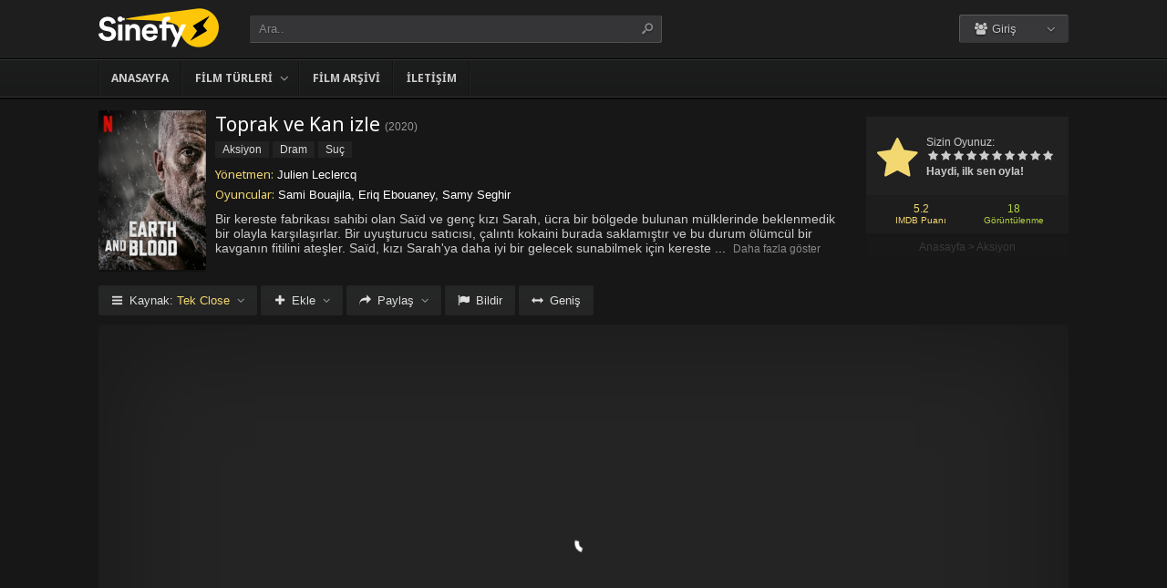

--- FILE ---
content_type: text/html; charset=UTF-8
request_url: https://sinefy.life/filmizle/toprak-ve-kan-izle-2020/
body_size: 9653
content:
<!DOCTYPE html>
<html lang="tr">
<head profile="http://gmpg.org/xfn/11">
<meta charset="UTF-8" />
<meta name="viewport" content="width=device-width, initial-scale=1, maximum-scale=1" />
<meta http-equiv="X-UA-Compatible" content="IE=edge,chrome=1" />
<title>Toprak ve Kan 2020 Filmi Full izle | Sinefy.life | Sinema Filmlerinin Full HD adresi</title>
<meta name="description" itemprop="description" content="2020 yapımı La terre et le sang filmi - Toprak ve Kan filmi Türkçe dublaj veya Altyazılı olarak Full HD kalitede kesintisiz 1080p izle." />
<link rel="canonical" href="https://sinefy.life/filmizle/toprak-ve-kan-izle-2020/" />
<meta property="og:url" content="https://sinefy.life/filmizle/toprak-ve-kan-izle-2020/" />
<meta property="og:type" content="video.movie" />
<meta property="og:site_name" content="Sinefy.life | Sinema Filmlerinin Full HD adresi" />
<meta property="og:title" content="Toprak ve Kan izle" />
<meta property="og:description" content="Bir kereste fabrikası sahibi olan Saïd ve genç kızı Sarah, ücra bir bölgede bulunan mülklerinde beklenmedik bir olayla karşılaşırlar. Bir uyuşturucu satıcısı..." />
<meta property="og:image" content="https://sinefy.life/wp-content/uploads/2023/07/la-terre-et-le-sang-2020.jpg" />

<meta name='robots' content='max-image-preview:large' />
<link rel='dns-prefetch' href='//fonts.googleapis.com' />
<link rel="alternate" type="application/rss+xml" title="Sinefy.life | Sinema Filmlerinin Full HD adresi &raquo; beslemesi" href="https://sinefy.life/feed/" />
<link rel="alternate" type="application/rss+xml" title="Sinefy.life | Sinema Filmlerinin Full HD adresi &raquo; yorum beslemesi" href="https://sinefy.life/comments/feed/" />
<link rel="alternate" type="application/rss+xml" title="Sinefy.life | Sinema Filmlerinin Full HD adresi &raquo; Toprak ve Kan izle yorum beslemesi" href="https://sinefy.life/filmizle/toprak-ve-kan-izle-2020/feed/" />
<link rel='stylesheet' id='wp-block-library-css' href='https://sinefy.life/wp-includes/css/dist/block-library/style.min.css?ver=6.3.1' type='text/css' media='all' />
<style id='classic-theme-styles-inline-css' type='text/css'>
/*! This file is auto-generated */
.wp-block-button__link{color:#fff;background-color:#32373c;border-radius:9999px;box-shadow:none;text-decoration:none;padding:calc(.667em + 2px) calc(1.333em + 2px);font-size:1.125em}.wp-block-file__button{background:#32373c;color:#fff;text-decoration:none}
</style>
<style id='global-styles-inline-css' type='text/css'>
body{--wp--preset--color--black: #000000;--wp--preset--color--cyan-bluish-gray: #abb8c3;--wp--preset--color--white: #ffffff;--wp--preset--color--pale-pink: #f78da7;--wp--preset--color--vivid-red: #cf2e2e;--wp--preset--color--luminous-vivid-orange: #ff6900;--wp--preset--color--luminous-vivid-amber: #fcb900;--wp--preset--color--light-green-cyan: #7bdcb5;--wp--preset--color--vivid-green-cyan: #00d084;--wp--preset--color--pale-cyan-blue: #8ed1fc;--wp--preset--color--vivid-cyan-blue: #0693e3;--wp--preset--color--vivid-purple: #9b51e0;--wp--preset--gradient--vivid-cyan-blue-to-vivid-purple: linear-gradient(135deg,rgba(6,147,227,1) 0%,rgb(155,81,224) 100%);--wp--preset--gradient--light-green-cyan-to-vivid-green-cyan: linear-gradient(135deg,rgb(122,220,180) 0%,rgb(0,208,130) 100%);--wp--preset--gradient--luminous-vivid-amber-to-luminous-vivid-orange: linear-gradient(135deg,rgba(252,185,0,1) 0%,rgba(255,105,0,1) 100%);--wp--preset--gradient--luminous-vivid-orange-to-vivid-red: linear-gradient(135deg,rgba(255,105,0,1) 0%,rgb(207,46,46) 100%);--wp--preset--gradient--very-light-gray-to-cyan-bluish-gray: linear-gradient(135deg,rgb(238,238,238) 0%,rgb(169,184,195) 100%);--wp--preset--gradient--cool-to-warm-spectrum: linear-gradient(135deg,rgb(74,234,220) 0%,rgb(151,120,209) 20%,rgb(207,42,186) 40%,rgb(238,44,130) 60%,rgb(251,105,98) 80%,rgb(254,248,76) 100%);--wp--preset--gradient--blush-light-purple: linear-gradient(135deg,rgb(255,206,236) 0%,rgb(152,150,240) 100%);--wp--preset--gradient--blush-bordeaux: linear-gradient(135deg,rgb(254,205,165) 0%,rgb(254,45,45) 50%,rgb(107,0,62) 100%);--wp--preset--gradient--luminous-dusk: linear-gradient(135deg,rgb(255,203,112) 0%,rgb(199,81,192) 50%,rgb(65,88,208) 100%);--wp--preset--gradient--pale-ocean: linear-gradient(135deg,rgb(255,245,203) 0%,rgb(182,227,212) 50%,rgb(51,167,181) 100%);--wp--preset--gradient--electric-grass: linear-gradient(135deg,rgb(202,248,128) 0%,rgb(113,206,126) 100%);--wp--preset--gradient--midnight: linear-gradient(135deg,rgb(2,3,129) 0%,rgb(40,116,252) 100%);--wp--preset--font-size--small: 13px;--wp--preset--font-size--medium: 20px;--wp--preset--font-size--large: 36px;--wp--preset--font-size--x-large: 42px;--wp--preset--spacing--20: 0.44rem;--wp--preset--spacing--30: 0.67rem;--wp--preset--spacing--40: 1rem;--wp--preset--spacing--50: 1.5rem;--wp--preset--spacing--60: 2.25rem;--wp--preset--spacing--70: 3.38rem;--wp--preset--spacing--80: 5.06rem;--wp--preset--shadow--natural: 6px 6px 9px rgba(0, 0, 0, 0.2);--wp--preset--shadow--deep: 12px 12px 50px rgba(0, 0, 0, 0.4);--wp--preset--shadow--sharp: 6px 6px 0px rgba(0, 0, 0, 0.2);--wp--preset--shadow--outlined: 6px 6px 0px -3px rgba(255, 255, 255, 1), 6px 6px rgba(0, 0, 0, 1);--wp--preset--shadow--crisp: 6px 6px 0px rgba(0, 0, 0, 1);}:where(.is-layout-flex){gap: 0.5em;}:where(.is-layout-grid){gap: 0.5em;}body .is-layout-flow > .alignleft{float: left;margin-inline-start: 0;margin-inline-end: 2em;}body .is-layout-flow > .alignright{float: right;margin-inline-start: 2em;margin-inline-end: 0;}body .is-layout-flow > .aligncenter{margin-left: auto !important;margin-right: auto !important;}body .is-layout-constrained > .alignleft{float: left;margin-inline-start: 0;margin-inline-end: 2em;}body .is-layout-constrained > .alignright{float: right;margin-inline-start: 2em;margin-inline-end: 0;}body .is-layout-constrained > .aligncenter{margin-left: auto !important;margin-right: auto !important;}body .is-layout-constrained > :where(:not(.alignleft):not(.alignright):not(.alignfull)){max-width: var(--wp--style--global--content-size);margin-left: auto !important;margin-right: auto !important;}body .is-layout-constrained > .alignwide{max-width: var(--wp--style--global--wide-size);}body .is-layout-flex{display: flex;}body .is-layout-flex{flex-wrap: wrap;align-items: center;}body .is-layout-flex > *{margin: 0;}body .is-layout-grid{display: grid;}body .is-layout-grid > *{margin: 0;}:where(.wp-block-columns.is-layout-flex){gap: 2em;}:where(.wp-block-columns.is-layout-grid){gap: 2em;}:where(.wp-block-post-template.is-layout-flex){gap: 1.25em;}:where(.wp-block-post-template.is-layout-grid){gap: 1.25em;}.has-black-color{color: var(--wp--preset--color--black) !important;}.has-cyan-bluish-gray-color{color: var(--wp--preset--color--cyan-bluish-gray) !important;}.has-white-color{color: var(--wp--preset--color--white) !important;}.has-pale-pink-color{color: var(--wp--preset--color--pale-pink) !important;}.has-vivid-red-color{color: var(--wp--preset--color--vivid-red) !important;}.has-luminous-vivid-orange-color{color: var(--wp--preset--color--luminous-vivid-orange) !important;}.has-luminous-vivid-amber-color{color: var(--wp--preset--color--luminous-vivid-amber) !important;}.has-light-green-cyan-color{color: var(--wp--preset--color--light-green-cyan) !important;}.has-vivid-green-cyan-color{color: var(--wp--preset--color--vivid-green-cyan) !important;}.has-pale-cyan-blue-color{color: var(--wp--preset--color--pale-cyan-blue) !important;}.has-vivid-cyan-blue-color{color: var(--wp--preset--color--vivid-cyan-blue) !important;}.has-vivid-purple-color{color: var(--wp--preset--color--vivid-purple) !important;}.has-black-background-color{background-color: var(--wp--preset--color--black) !important;}.has-cyan-bluish-gray-background-color{background-color: var(--wp--preset--color--cyan-bluish-gray) !important;}.has-white-background-color{background-color: var(--wp--preset--color--white) !important;}.has-pale-pink-background-color{background-color: var(--wp--preset--color--pale-pink) !important;}.has-vivid-red-background-color{background-color: var(--wp--preset--color--vivid-red) !important;}.has-luminous-vivid-orange-background-color{background-color: var(--wp--preset--color--luminous-vivid-orange) !important;}.has-luminous-vivid-amber-background-color{background-color: var(--wp--preset--color--luminous-vivid-amber) !important;}.has-light-green-cyan-background-color{background-color: var(--wp--preset--color--light-green-cyan) !important;}.has-vivid-green-cyan-background-color{background-color: var(--wp--preset--color--vivid-green-cyan) !important;}.has-pale-cyan-blue-background-color{background-color: var(--wp--preset--color--pale-cyan-blue) !important;}.has-vivid-cyan-blue-background-color{background-color: var(--wp--preset--color--vivid-cyan-blue) !important;}.has-vivid-purple-background-color{background-color: var(--wp--preset--color--vivid-purple) !important;}.has-black-border-color{border-color: var(--wp--preset--color--black) !important;}.has-cyan-bluish-gray-border-color{border-color: var(--wp--preset--color--cyan-bluish-gray) !important;}.has-white-border-color{border-color: var(--wp--preset--color--white) !important;}.has-pale-pink-border-color{border-color: var(--wp--preset--color--pale-pink) !important;}.has-vivid-red-border-color{border-color: var(--wp--preset--color--vivid-red) !important;}.has-luminous-vivid-orange-border-color{border-color: var(--wp--preset--color--luminous-vivid-orange) !important;}.has-luminous-vivid-amber-border-color{border-color: var(--wp--preset--color--luminous-vivid-amber) !important;}.has-light-green-cyan-border-color{border-color: var(--wp--preset--color--light-green-cyan) !important;}.has-vivid-green-cyan-border-color{border-color: var(--wp--preset--color--vivid-green-cyan) !important;}.has-pale-cyan-blue-border-color{border-color: var(--wp--preset--color--pale-cyan-blue) !important;}.has-vivid-cyan-blue-border-color{border-color: var(--wp--preset--color--vivid-cyan-blue) !important;}.has-vivid-purple-border-color{border-color: var(--wp--preset--color--vivid-purple) !important;}.has-vivid-cyan-blue-to-vivid-purple-gradient-background{background: var(--wp--preset--gradient--vivid-cyan-blue-to-vivid-purple) !important;}.has-light-green-cyan-to-vivid-green-cyan-gradient-background{background: var(--wp--preset--gradient--light-green-cyan-to-vivid-green-cyan) !important;}.has-luminous-vivid-amber-to-luminous-vivid-orange-gradient-background{background: var(--wp--preset--gradient--luminous-vivid-amber-to-luminous-vivid-orange) !important;}.has-luminous-vivid-orange-to-vivid-red-gradient-background{background: var(--wp--preset--gradient--luminous-vivid-orange-to-vivid-red) !important;}.has-very-light-gray-to-cyan-bluish-gray-gradient-background{background: var(--wp--preset--gradient--very-light-gray-to-cyan-bluish-gray) !important;}.has-cool-to-warm-spectrum-gradient-background{background: var(--wp--preset--gradient--cool-to-warm-spectrum) !important;}.has-blush-light-purple-gradient-background{background: var(--wp--preset--gradient--blush-light-purple) !important;}.has-blush-bordeaux-gradient-background{background: var(--wp--preset--gradient--blush-bordeaux) !important;}.has-luminous-dusk-gradient-background{background: var(--wp--preset--gradient--luminous-dusk) !important;}.has-pale-ocean-gradient-background{background: var(--wp--preset--gradient--pale-ocean) !important;}.has-electric-grass-gradient-background{background: var(--wp--preset--gradient--electric-grass) !important;}.has-midnight-gradient-background{background: var(--wp--preset--gradient--midnight) !important;}.has-small-font-size{font-size: var(--wp--preset--font-size--small) !important;}.has-medium-font-size{font-size: var(--wp--preset--font-size--medium) !important;}.has-large-font-size{font-size: var(--wp--preset--font-size--large) !important;}.has-x-large-font-size{font-size: var(--wp--preset--font-size--x-large) !important;}
.wp-block-navigation a:where(:not(.wp-element-button)){color: inherit;}
:where(.wp-block-post-template.is-layout-flex){gap: 1.25em;}:where(.wp-block-post-template.is-layout-grid){gap: 1.25em;}
:where(.wp-block-columns.is-layout-flex){gap: 2em;}:where(.wp-block-columns.is-layout-grid){gap: 2em;}
.wp-block-pullquote{font-size: 1.5em;line-height: 1.6;}
</style>
<link rel='stylesheet' id='style-css' href='https://sinefy.life/wp-content/themes/keremiya/css/style.min.css?ver=5.7.0' type='text/css' media='all' />
<link rel='stylesheet' id='responsive-css' href='https://sinefy.life/wp-content/themes/keremiya/css/responsive.min.css?ver=5.7.0' type='text/css' media='all' />
<link rel='stylesheet' id='icon-css' href='https://sinefy.life/wp-content/themes/keremiya/font/icon/css/keremiya-icons.css?ver=5.7.0' type='text/css' media='all' />
<link rel='stylesheet' id='slider-css-css' href='https://sinefy.life/wp-content/themes/keremiya/css/owl.carousel.css' type='text/css' media='all' />
<link rel='stylesheet' id='Noto-Sans-css' href='https://fonts.googleapis.com/css?family=Noto+Sans:400,700' type='text/css' media='all' />
<script type='text/javascript' src='https://sinefy.life/wp-includes/js/jquery/jquery.min.js?ver=3.7.0' id='jquery-core-js'></script>
<script type='text/javascript' src='https://sinefy.life/wp-includes/js/jquery/jquery-migrate.min.js?ver=3.4.1' id='jquery-migrate-js'></script>
<link rel="https://api.w.org/" href="https://sinefy.life/wp-json/" /><link rel="alternate" type="application/json" href="https://sinefy.life/wp-json/wp/v2/posts/7163" /><link rel='shortlink' href='https://sinefy.life/?p=7163' />
<link rel="alternate" type="application/json+oembed" href="https://sinefy.life/wp-json/oembed/1.0/embed?url=https%3A%2F%2Fsinefy.life%2Ffilmizle%2Ftoprak-ve-kan-izle-2020%2F" />
<link rel="alternate" type="text/xml+oembed" href="https://sinefy.life/wp-json/oembed/1.0/embed?url=https%3A%2F%2Fsinefy.life%2Ffilmizle%2Ftoprak-ve-kan-izle-2020%2F&#038;format=xml" />
<link rel="shortcut icon" href="https://sinefy.life/wp-content/uploads/2023/07/favicon.png" />
<script type="text/javascript">
/* <![CDATA[ */
var offtop = 80;
var sticky_sidebar = true;
/* ]]> */
</script>
<style type="text/css" media="screen">
.wrapper { width: 1064px; }
</style>

</head>
<body class="modern single">


<div id="wrap">
<div id="header-wrapper">
	<div id="header" class="dark">
		<div class="header-content wrapper">
			<div class="header-left">
				<div class="menu-toogle icon-menu fix-absolute"></div>
				<div class="header-logo">
					<div class="logo-content"><a href="https://sinefy.life" class="logo-image"><img src="https://sinefy.life/wp-content/uploads/2023/07/logo.png" alt="Sinefy.life | Sinema Filmlerinin Full HD adresi" /></a></div>				</div>
				<div class="search-toogle icon-search fix-absolute"></div>
				
				<div class="header-search">
					<div class="hide-overflow">
<form id="search-form" method="get" action="https://sinefy.life/">
	<button type="submit" id="search-button"><span class="icon-search-1"></span></button>
	<div id="search-box">
		<input type="text" value="Ara.." id="s" name="s" onfocus="if (this.value == 'Ara..') {this.value = '';}" onblur="if (this.value == '') {this.value = 'Ara..';}" autocomplete="off" />
	</div>
</form>
</div>
<div id="live-search"></div>
				</div>
			</div>
			
			<div class="header-right">
				<div class="header-user">
					<div class="user-area"><div class="user-my-account dropdown "><span class="text"><span class="icon-users"></span> Giriş</span><div class="list">
    <ul class="login-or-register">
        <li>
        <a href="https://sinefy.life/kaydol/" class="show-modal register" data-is="#popup" data-id="#register-form">
            <span class="icon-user-plus"></span>
            Kaydol
        </a>
        </li>
        
        <span class="separator"></span>

        <li>
        <a href="https://sinefy.life/uye-girisi/" class="show-modal login" data-is="#popup" data-id="#login-form">
            <span class="icon-lock"></span>
            Giriş Yap
        </a>
        </li>
    </ul>
    </div></div></div>				</div>
				
				<div class="header-social">
					<div class="header-social-icons">
											</div>
				</div>
			</div>
		</div>
	</div>


<div id="navbar" class="dark dark-border flexcroll">
	<div class="navbar-in-border">
		<div class="navbar-content wrapper">
			<div id="nav">
			<ul>
				<li class="menu-item-home "><a href="https://sinefy.life">Anasayfa</a></li>
									<li id="menu-item-304" class="menu-item menu-item-type-custom menu-item-object-custom menu-item-has-children menu-item-304"><a href="#">Film Türleri</a>
<ul class="sub-menu flexcroll">
	<li id="menu-item-305" class="menu-item menu-item-type-taxonomy menu-item-object-category menu-item-305"><a href="https://sinefy.life/filmler/aile-filmleri/">Aile</a></li>
	<li id="menu-item-306" class="menu-item menu-item-type-taxonomy menu-item-object-category current-post-ancestor current-menu-parent current-post-parent menu-item-306"><a href="https://sinefy.life/filmler/aksiyon-filmleri/">Aksiyon</a></li>
	<li id="menu-item-307" class="menu-item menu-item-type-taxonomy menu-item-object-category menu-item-307"><a href="https://sinefy.life/filmler/animasyon-filmler/">Animasyon</a></li>
	<li id="menu-item-308" class="menu-item menu-item-type-taxonomy menu-item-object-category menu-item-308"><a href="https://sinefy.life/filmler/belgesel-filmler/">Belgesel</a></li>
	<li id="menu-item-309" class="menu-item menu-item-type-taxonomy menu-item-object-category menu-item-309"><a href="https://sinefy.life/filmler/bilim-kurgu-filmler/">Bilim Kurgu</a></li>
	<li id="menu-item-310" class="menu-item menu-item-type-taxonomy menu-item-object-category menu-item-310"><a href="https://sinefy.life/filmler/biyografi-filmleri/">Biyografi</a></li>
	<li id="menu-item-311" class="menu-item menu-item-type-taxonomy menu-item-object-category current-post-ancestor current-menu-parent current-post-parent menu-item-311"><a href="https://sinefy.life/filmler/dram-filmleri/">Dram</a></li>
	<li id="menu-item-312" class="menu-item menu-item-type-taxonomy menu-item-object-category menu-item-312"><a href="https://sinefy.life/filmler/fantastik-filmleri/">Fantastik</a></li>
	<li id="menu-item-313" class="menu-item menu-item-type-taxonomy menu-item-object-category menu-item-313"><a href="https://sinefy.life/filmler/gerilim-filmleri/">Gerilim</a></li>
	<li id="menu-item-314" class="menu-item menu-item-type-taxonomy menu-item-object-category menu-item-314"><a href="https://sinefy.life/filmler/gizem-filmleri/">Gizem</a></li>
	<li id="menu-item-315" class="menu-item menu-item-type-taxonomy menu-item-object-category menu-item-315"><a href="https://sinefy.life/filmler/komedi-filmleri/">Komedi</a></li>
	<li id="menu-item-316" class="menu-item menu-item-type-taxonomy menu-item-object-category menu-item-316"><a href="https://sinefy.life/filmler/korku-filmleri/">Korku</a></li>
	<li id="menu-item-317" class="menu-item menu-item-type-taxonomy menu-item-object-category menu-item-317"><a href="https://sinefy.life/filmler/macera-filmleri/">Macera</a></li>
	<li id="menu-item-318" class="menu-item menu-item-type-taxonomy menu-item-object-category menu-item-318"><a href="https://sinefy.life/filmler/muzikal-filmler/">Müzikal</a></li>
	<li id="menu-item-319" class="menu-item menu-item-type-taxonomy menu-item-object-category menu-item-319"><a href="https://sinefy.life/filmler/romantik-filmler/">Romantik</a></li>
	<li id="menu-item-320" class="menu-item menu-item-type-taxonomy menu-item-object-category menu-item-320"><a href="https://sinefy.life/filmler/savas-filmleri/">Savaş</a></li>
	<li id="menu-item-321" class="menu-item menu-item-type-taxonomy menu-item-object-category menu-item-321"><a href="https://sinefy.life/filmler/spor-filmleri/">Spor</a></li>
	<li id="menu-item-322" class="menu-item menu-item-type-taxonomy menu-item-object-category current-post-ancestor current-menu-parent current-post-parent menu-item-322"><a href="https://sinefy.life/filmler/suc-filmleri/">Suç</a></li>
	<li id="menu-item-323" class="menu-item menu-item-type-taxonomy menu-item-object-category menu-item-323"><a href="https://sinefy.life/filmler/tarih-filmleri/">Tarih</a></li>
</ul>
</li>
<li id="menu-item-328" class="menu-item menu-item-type-post_type menu-item-object-page menu-item-328"><a href="https://sinefy.life/film-arsivi/">Film Arşivi</a></li>
<li id="menu-item-19374" class="menu-item menu-item-type-post_type menu-item-object-page menu-item-19374"><a href="https://sinefy.life/bize-yazin/">İletişim</a></li>
							</ul>
			</div>
		</div>
	</div>
</div>
</div>
	
<div class="clear"></div>


<div id="content">
<div class="content wrapper clearfix">
		<div class="single-content movie">

		<div class="info-left">
			<div class="poster">
								<img src="https://sinefy.life/wp-content/uploads/2023/07/la-terre-et-le-sang-2020.jpg" alt="Toprak ve Kan izle" />			</div>
					</div>

			<div class="rating">

				<div class="vote">
				<div class="siteRating" itemtype="http://schema.org/AggregateRating" itemscope itemprop="aggregateRating"><div class="site-vote"><span class="icon-star"><span class="average"></span></span></div><div class="rating-star"><span class="your-vote">Sizin Oyunuz: <span></span></span><div class="stars" data-id="7163" data-nonce="f1df19e9cc"><a href="#" class="icon-star tooltip" title="Oy için tıkla: 1"><span>1</span></a><a href="#" class="icon-star tooltip" title="Oy için tıkla: 2"><span>2</span></a><a href="#" class="icon-star tooltip" title="Oy için tıkla: 3"><span>3</span></a><a href="#" class="icon-star tooltip" title="Oy için tıkla: 4"><span>4</span></a><a href="#" class="icon-star tooltip" title="Oy için tıkla: 5"><span>5</span></a><a href="#" class="icon-star tooltip" title="Oy için tıkla: 6"><span>6</span></a><a href="#" class="icon-star tooltip" title="Oy için tıkla: 7"><span>7</span></a><a href="#" class="icon-star tooltip" title="Oy için tıkla: 8"><span>8</span></a><a href="#" class="icon-star tooltip" title="Oy için tıkla: 9"><span>9</span></a><a href="#" class="icon-star tooltip" title="Oy için tıkla: 10"><span>10</span></a></div></div><div class="details">Haydi, ilk sen oyla!</div></div>				</div>

				<div class="rating-bottom">
				<span class="imdb-rating">5.2 <small>IMDB Puanı</small></span>								<span class="views-number">18 <small>Görüntülenme</small></span>				</div>

				<div xmlns:v="http://rdf.data-vocabulary.org/#" class="Breadcrumb"><span typeof="v:Breadcrumb"><a href="https://sinefy.life" rel="v:url" property="v:title">Anasayfa</a></span> > <span typeof="v:Breadcrumb"><a href="https://sinefy.life/filmler/aksiyon-filmleri/" rel="v:url" property="v:title">Aksiyon</a></span></div>			</div>

		<div class="info-right">
			<div class="title">
				<h1>Toprak ve Kan izle</h1>
				<div class="release">(<a href="https://sinefy.life/filmizle/yapim/2020/" rel="tag">2020</a>)</div>			</div>

			<div class="categories">
				<a href="https://sinefy.life/filmler/aksiyon-filmleri/" rel="category tag">Aksiyon</a> <a href="https://sinefy.life/filmler/dram-filmleri/" rel="category tag">Dram</a> <a href="https://sinefy.life/filmler/suc-filmleri/" rel="category tag">Suç</a>			</div>

			<div class="cast">
				<div class="director"><h4>Yönetmen:</h4> <a href="https://sinefy.life/filmizle/yonetmen/julien-leclercq/" rel="tag">Julien Leclercq</a></div>				<div class="actor"><h4>Oyuncular:</h4> Sami Bouajila, Eriq Ebouaney, Samy Seghir</div>			</div>

			
			<div class="excerpt more line-hide">
				Bir kereste fabrikası sahibi olan Saïd ve genç kızı Sarah, ücra bir bölgede bulunan mülklerinde beklenmedik bir olayla karşılaşırlar. Bir uyuşturucu satıcısı, çalıntı kokaini burada saklamıştır ve bu durum ölümcül bir kavganın fitilini ateşler. Saïd, kızı Sarah'ya daha iyi bir gelecek sunabilmek için kereste fabrikasını ormanın derinliklerinde satmaya karar verir. Ancak bu sırada çıraklarından birinin erkek kardeşi tarafından zor durumda bırakıldığının ve fabrikaya büyük miktarda kokain saklanması gerektiğinin farkında değildir. Uyuşturucu çetesinin gelmesiyle birlikte Saïd, bu tehlikeli adamların kararlılığını hemen anlar. Sayıca az olsalar da, fabrikayı en iyi o şekilde bilmektedir. Sarah'yı korumak için bu adamlara karşı koymak zorunda kalan Saïd, kereste fabrikasını adeta bir savaş kampına dönüştürür. Ölü sayısı arttıkça, intikam arzusu da yükselir. Bu sürükleyici film, aksiyon dolu sahneleri ve gerilim dolu hikayesi ile izleyicileri ekran başına kilitleyecek.			</div>
		</div>

		
	</div>

	
	<div class="single-content video">
		
				
		<div class="action-buttons clearfix">
			<div id="action-parts" class="action"><button class="button source-button arrow-bottom trigger" type="button"><span class="icon-menu iconfix">Kaynak: <span class="active-part"></span></span></button><div class="popup source-popup"><div class="flexcroll"><div class="parts-top clearfix"><div class="parts-name">Kaynak</div><div class="parts-lang">Dil</div><div class="parts-quality">Kalite</div></div><div class="parts-middle"> <div class="part active">
                <div class="part-name">Tek Close</div>
                <div class="part-lang"><span class="empty">-</span></div>
                <div class="part-quality"><span class="empty">-</span></div>
                </div> <a href="https://sinefy.life/filmizle/toprak-ve-kan-izle-2020/2/" class="post-page-numbers"><div class="part ">
                <div class="part-name">Fragman</div>
                <div class="part-lang"><span class="empty">-</span></div>
                <div class="part-quality"><span class="empty">-</span></div>
                </div></a></div></div></div></div>
			
						<div id="action-addto" class="action">
				<button class="button addto-button arrow-bottom trigger" type="button"><span class="icon-plus iconfix">Ekle</span></button><div class="popup addto-popup"><ul><li class="addto-later addto noselect" data-id="7163" data-this="later"><span class="icon-clock no-logged-in" data-type="no-logged"></span>İzleme Listesi</li><li class="addto-favori addto noselect" data-id="7163" data-this="fav"><span class="icon-star no-logged-in" data-type="no-logged"></span>Favoriler</li></ul></div>			</div>
			
						<div id="action-share" class="action">
				<button class="button share-button arrow-bottom trigger" type="button"><span class="icon-share-1 iconfix">Paylaş</span></button><div class="popup share-popup"><ul><li class="share-facebook keremiya-share noselect" data-type="fb"><span class="icon-facebook"></span>Facebook'ta Paylaş</li><li class="share-twitter keremiya-share noselect" data-type="tw"><span class="icon-twitter-bird"></span>Twitter'da Paylaş</li><li class="share-gplus keremiya-share noselect" data-type="gp"><span class="icon-gplus"></span>Google+'da Paylaş</li></ul></div>			</div>
						
						<div id="action-report" class="action">
					<button class="button report-button trigger" type="button">
		<span class="icon-flag iconfix">Bildir</span>
	</button>

	<div class="popup report-popup">
			<form id="keremiya-report" class="report-form">
		<input id="report_email" class="report-form-email" name="report_email" value="" aria-required="true" placeholder="E-Posta adresiniz" type="text">
		<p>E-postanız sadece moderatörler tarafından görünür.</p>
		<textarea id="report_excerpt" class="report-form-excerpt" name="report_excerpt" value="" aria-required="true" placeholder="Sorun nedir? Lütfen açıklayın.."></textarea>
		<input type="hidden" name="keremiya_action" value="report">
		<input type="hidden" name="post_id" value="7163">
		<input type="hidden" name="nonce" value="86080b43cc">

		<button id="submit" class="button report-submit-button trigger" type="submit">
			<span class="icon-right-open iconfix">Gönder</span>
		</button>
	</form>
		</div>
				</div>
			
						<button id="wide" class="button wide-button" type="button"><span class="icon-resize-horizontal iconfix">Geniş</span></button>			
			
		</div><!--action-buttons-->

		<div class="video-content">
			<div  class="autosize-container"><p><!--baslik:Tek Close--><iframe width="640" height="360" src="https://closeload.com/video/embed/f2b4JzO17Fs/" frameborder="0" marginwidth="0" marginheight="0" scrolling="no" allowfullscreen></iframe></p>
</div>		</div>

		<div class="clear"></div>
	</div>

	<div class="single-content tabs">
			<div class="tab-buttons noselect">
			<li data-id="comments" class="tab comments-tab active"><span class="icon-chat iconfix">Yorumlar</span></li>
			<li data-id="details" class="tab details-tab"><span class="icon-th-list iconfix">Detaylar</span></li>
					</div>
	</div>

	<div class="single-content detail" id="sss">

		<div id="details" class="wrap">
			
			<h2 class="title">
				<span>
					 Detaylar				</span>
			</h2>

						<div class="others no-sr">

				<div class="diger-adlari info"><h4>Diğer Adları:</h4> La terre et le sang</div>
							</div>
		</div>
		
		
		<div id="comments" class="wrap active">
			<div class="nocomment comment_registration"><p>Yorum yazabilmek için üye girişi yapmalısınız. <br> Zaten üye misin? <a href="javascript:void(0);" class="show-modal" data-is="#popup" data-id="#login-form">Giriş Yap</a></p></div>
	<div class="clear"></div>


							</div>

	</div>
	
	
	<div class="single-content sidebar sticky-sidebar" id="sidebar">
		<div class="clear"></div><div class="sidebar-content"><div id="similar-movies" class="clearfix"><div class="top"><span>Benzer Filmler</span></div><ul class="flexcroll">
                <li>
                    <a href="https://sinefy.life/filmizle/biskuvi-hirsizi-izle-1972/" title="Bisküvi Hırsızı (1972) izle">
                    <div class="info-left">
                        <div class="poster"><img src="https://sinefy.life/wp-content/uploads/2024/10/the-biscuit-eater-1972.jpg" alt="Bisküvi Hırsızı (1972) izle" width="60px" height="70px" /></div>
                    </div>

                    <div class="info-right">
                        <div class="title">Bisküvi Hırsızı (1972) izle</div>
                        <div class="release">1972</div>
                    </div>
                    </a>
                </li>
            
                <li>
                    <a href="https://sinefy.life/filmizle/bir-zamanlar-bir-suc-vardi-izle-1992/" title="Bir Zamanlar Bir Suç Vardı (1992) izle">
                    <div class="info-left">
                        <div class="poster"><img src="https://sinefy.life/wp-content/uploads/2024/10/once-upon-a-crime-1992.jpg" alt="Bir Zamanlar Bir Suç Vardı (1992) izle" width="60px" height="70px" /></div>
                    </div>

                    <div class="info-right">
                        <div class="title">Bir Zamanlar Bir Suç Vardı (1992) izle</div>
                        <div class="release">1992</div>
                    </div>
                    </a>
                </li>
            
                <li>
                    <a href="https://sinefy.life/filmizle/bir-amerikan-sucu-izle-2007/" title="Bir Amerikan Suçu izle">
                    <div class="info-left">
                        <div class="poster"><img src="https://sinefy.life/wp-content/uploads/2024/10/an-american-crime-2007.jpg" alt="Bir Amerikan Suçu izle" width="60px" height="70px" /></div>
                    </div>

                    <div class="info-right">
                        <div class="title">Bir Amerikan Suçu izle</div>
                        <div class="release">2007</div>
                    </div>
                    </a>
                </li>
            
                <li>
                    <a href="https://sinefy.life/filmizle/bionicle-4-efsane-geri-donuyor-izle-2009/" title="Bionicle 4: Efsane Geri Dönüyor izle">
                    <div class="info-left">
                        <div class="poster"><img src="https://sinefy.life/wp-content/uploads/2024/10/bionicle-the-legend-reborn-2009.jpg" alt="Bionicle 4: Efsane Geri Dönüyor izle" width="60px" height="70px" /></div>
                    </div>

                    <div class="info-right">
                        <div class="title">Bionicle 4: Efsane Geri Dönüyor izle</div>
                        <div class="release">2009</div>
                    </div>
                    </a>
                </li>
            
                <li>
                    <a href="https://sinefy.life/filmizle/bir-kadin-izle-1988/" title="Bir Kadın (1988) izle">
                    <div class="info-left">
                        <div class="poster"><img src="https://sinefy.life/wp-content/uploads/2024/10/camille-claudel-1988.jpg" alt="Bir Kadın (1988) izle" width="60px" height="70px" /></div>
                    </div>

                    <div class="info-right">
                        <div class="title">Bir Kadın (1988) izle</div>
                        <div class="release">1988</div>
                    </div>
                    </a>
                </li>
            
                <li>
                    <a href="https://sinefy.life/filmizle/about-last-night-izle-1986/" title="About Last Night&#8230; (1986) izle">
                    <div class="info-left">
                        <div class="poster"><img src="https://sinefy.life/wp-content/uploads/2024/10/about-last-night-1986.jpg" alt="About Last Night&#8230; (1986) izle" width="60px" height="70px" /></div>
                    </div>

                    <div class="info-right">
                        <div class="title">About Last Night&#8230; (1986) izle</div>
                        <div class="release">1986</div>
                    </div>
                    </a>
                </li>
            </ul></div></div>	</div>

	
</div>
</div>
<div class="clear"></div><div id="footer">
	<div class="footer wrapper clearfix">
				<div class="footer-info">
			<a href="https://www.hdfilmcehennemi.sh/" title="hdfilmcehennemi">hdfilmcehennemi</a><br />
<br />
Bu günlerde, istediğimiz yerde ve istediğimiz zaman online olarak film ve yabancı dizi izleme fırsatına sahibiz. Sadece 15 yıl önce, aşk filmleri, aksiyon filmleri, komedi filmleri, macera filmleri gibi kaliteli (Full HD) içerikleri internetten izlemek neredeyse imkansızdı. Ancak şimdi, herhangi bir zamanda istediğimiz yerden film ve yabancı dizileri izlemek mümkün. Yabancı Film olarak, ücretsiz olarak size sunulan tamamı 1080p (Full HD) kalitesindeki filmleri izleyebilirsiniz. İnternetin hızının artmasıyla birlikte online olarak HD film izleme imkanımız da arttı. Sitemizde 720p, 1080p ve HD filmlerle aradığınız eğlenceye hızlı bir şekilde ulaşabilirsiniz.<br />
<br />
"Film izle" veya "yabancı dizi izle" gibi aramalar yaptığımızda, birçok farklı web sitesi ortaya çıkıyor. Ancak bu siteler genellikle reklamlar ve kötü amaçlı yönlendirmelerle dolu. Yeni çıkan filmleri ve keşfedilmeyi bekleyen filmleri bulmak için reklamlarla dolu zararlı siteler arasında dolaşmaktan sıkılmadınız mı? Zamanınızı boşa harcamadan film bulmanız için size bir çözüm sunuyoruz. Sinefy, reklamsız ve HD kalitede en hızlı şekilde filmleri izleme imkanı sunuyor. Filmleri daha kolay bir şekilde filtrelemek için kategorilere basit bir şekilde ayrıştırıyoruz. Dram, komedi, aksiyon, macera, romantik, aile, animasyon, çocuk, korku gibi birçok kategori arasında Keşfet bölümünden filtreleme yapabilirsiniz. Sinefy'da Türkçe dublaj ve Türkçe altyazı seçenekleriyle filmleri izleyebilirsiniz. Yabancı filmler, film listeleri ve kaliteli tartışma ve yorumlarıyla en uygun filmi size önerir.<br />
<br />
Tüm cihazlarda Türkçe dublajlı filmler izleyebilir veya Türkçe altyazılı yabancı dizileri izleyebilirsiniz. Sinefy, neredeyse tüm platformlarda sorunsuz bir şekilde kullanılabilir. Telefonlar (iOS, Android ve Windows Phone), bilgisayarlar (Windows ve macOS), Smart TV'ler (Samsung TV ve LG TV), PlayStation, Xbox ve birçok cihazda sorunsuz çalışır. Basitçe söylemek gerekirse, herhangi bir yerden herhangi bir cihazla HD filmler izleyebilirsiniz. Sinefy ile en son çıkan 2021 filmlerini izleyebilirsiniz. Güncel bir yabancı dizi ve film platformu olan Sinefy, Türkçe dublaj ve Türkçe altyazı seçenekleriyle 1080p Full HD kalitesinde film ve yabancı dizi izleme imkanı sunar.			<!-- FOOTER LEFT -->
		</div>

		<div class="footer-logo">
			<div class="logo-content center"><a href="https://sinefy.life" class="logo-image"><img src="https://sinefy.life/wp-content/uploads/2023/07/logo.png" alt="Sinefy.life | Sinema Filmlerinin Full HD adresi" /></a></div>		</div>
		<div class="footer-hide" style="display:none">
					</div>
	</div>
	
	</div>
</div> <!--#wrap-->
<div id="popup" class="modal" style="display:none">
	<div class="modal-inner">
		<div class="modal-message" style="display:none">
			<div class="message-header"></div>
			<div class="message-content"></div>
			<div class="message-footer"></div>
			<span class="message-close">Kapat</span>
		</div>

		<div class="modal-header">
		</div>

		<div id="register-form" class="modal-form" style="display:none">
			<form class="register-form">
			<div class="display-message"></div>
				<input id="register_username" class="register-form-author" name="register_username" value="" aria-required="true" placeholder="Kullanıcı Adı *" type="text">
				<input id="register_email" class="register-form-email" name="register_email" value="" aria-required="true" placeholder="E-Posta *" type="text">
				<input id="register_re_email" class="register-form-re-email" name="register_remail" value="" aria-required="true" placeholder="E-Posta Tekrar *" type="text">
				<input class="register-form-password" name="register_password" value="" aria-required="true" placeholder="Parola *" type="password">
				<input class="register-form-confirm" name="register_confirm" value="" aria-required="true" placeholder="Parola Tekrar *" type="password">
				<input type="hidden" name="keremiya_action" value="register">
				<input type="hidden" name="url" value="https://sinefy.life/ayarlar/" id="redirect-url">
				<input type="hidden" name="nonce" value="599658635e">
				<button name="submit" id="submit" class="button submit-button" type="submit"><span class="icon-right-open">Kaydol</span></button>
			</form>

			<div class="modal-footer">
				Zaten üye misin? <a href="javascript:void(0);" class="show-modal" data-is="#popup" data-id="#login-form">Giriş Yap</a>			</div>
		</div>

		<div id="login-form" class="modal-form" style="display:none">
			<form id="user-login" class="login-form">
			<div class="display-message"></div>
				<input id="login_username" class="login-form-author" name="login_username" value="" aria-required="true" placeholder="Kullanıcı Adı *" type="text">
				<input id="login_password" class="login-form-password" name="login_password" value="" aria-required="true" placeholder="Parola *" type="password">
				<input type="hidden" name="keremiya_action" value="login">
				<input type="hidden" name="url" value="https://sinefy.life/filmizle/toprak-ve-kan-izle-2020/" id="redirect-url">
				<input type="hidden" name="nonce" value="599658635e">
				<button name="submit" id="submit" class="button submit-button" value="Gönder" type="submit"><span class="icon-right-open">Giriş Yap</span></button>
			
				<div class="lost-password">
					<a href="https://sinefy.life/loginimsi/?action=lostpassword">Parolanızı mı unuttunuz?</a>
				</div>
			</form>

			<div class="modal-footer">
				Üye değil misin? <a href="javascript:void(0);" class="show-modal" data-is="#popup" data-id="#register-form">Hemen Kaydol</a>			</div>
		</div>
	</div>
	<div class="modal-bg"></div>
</div><!--#popup-->


<div id="gallery" style="display:none">
	<div class="gallery-inner">
		<div class="gallery-header"></div>
		<div class="gallery-content"></div>
		<div class="gallery-footer"></div>
	</div>
	<div class="gallery-bg"></div>
</div><!--#gallery-->

<script type='text/javascript' id='keremiya-js-extra'>
/* <![CDATA[ */
var kL10n = {"ajax_url":"https:\/\/sinefy.life\/wp-admin\/admin-ajax.php","nonce":"e117905699","more":"Daha fazla g\u00f6ster","less":"Daha az g\u00f6ster"};
/* ]]> */
</script>
<script type='text/javascript' src='https://sinefy.life/wp-content/themes/keremiya/js/main.min.js?ver=5.8.0' id='keremiya-js'></script>
<script type='text/javascript' id='search-js-extra'>
/* <![CDATA[ */
var sL10n = {"api":"https:\/\/sinefy.life\/wp-json\/keremiya\/search\/","nonce":"c938b16bd0","area":"#live-search","button":"#search-button","more":"%s i\u00e7in daha fazla sonu\u00e7 bul"};
/* ]]> */
</script>
<script type='text/javascript' src='https://sinefy.life/wp-content/themes/keremiya/js/live.search.min.js?ver=5.7.0' id='search-js'></script>
<script type='text/javascript' src='https://sinefy.life/wp-content/themes/keremiya/js/owl.carousel.min.js' id='slider-js-js'></script>
<script type='text/javascript' src='https://sinefy.life/wp-content/themes/keremiya/js/tipsy.min.js?ver=5.8.0' id='tipsy-js'></script>
<script type='text/javascript' id='keremiya-postviews-cache-js-extra'>
/* <![CDATA[ */
var viewsL10n = {"post_id":"7163"};
/* ]]> */
</script>
<script type='text/javascript' src='https://sinefy.life/wp-content/themes/keremiya/js/postviews-cache.js?ver=1.68' id='keremiya-postviews-cache-js'></script>
<script type='text/javascript' src='https://sinefy.life/wp-includes/js/comment-reply.min.js?ver=6.3.1' id='comment-reply-js'></script>
<script defer src="https://static.cloudflareinsights.com/beacon.min.js/vcd15cbe7772f49c399c6a5babf22c1241717689176015" integrity="sha512-ZpsOmlRQV6y907TI0dKBHq9Md29nnaEIPlkf84rnaERnq6zvWvPUqr2ft8M1aS28oN72PdrCzSjY4U6VaAw1EQ==" data-cf-beacon='{"version":"2024.11.0","token":"ce557d3ea3174c75a8a967df25500107","r":1,"server_timing":{"name":{"cfCacheStatus":true,"cfEdge":true,"cfExtPri":true,"cfL4":true,"cfOrigin":true,"cfSpeedBrain":true},"location_startswith":null}}' crossorigin="anonymous"></script>
</body>
</html>
<!--
Performance optimized by W3 Total Cache. Learn more: https://www.boldgrid.com/w3-total-cache/

Object Caching 146/205 objects using memcached
Page Caching using disk: enhanced 
Database Caching 23/38 queries in 0.059 seconds using memcached

Served from: sinefy.life @ 2026-01-19 23:37:23 by W3 Total Cache
-->